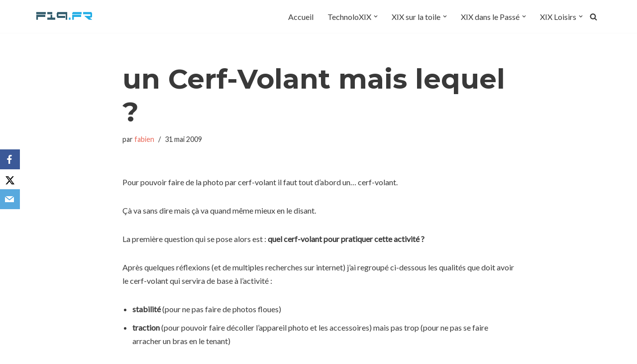

--- FILE ---
content_type: text/html; charset=UTF-8
request_url: http://wp.f19.fr/2009/05/31/un-cerf-volant-mais-lequel/
body_size: 19801
content:
<!DOCTYPE html>
<html lang="fr-FR">

<head>
	
	<meta charset="UTF-8">
	<meta name="viewport" content="width=device-width, initial-scale=1, minimum-scale=1">
	<link rel="profile" href="http://gmpg.org/xfn/11">
			<link rel="pingback" href="http://wp.f19.fr/xmlrpc.php">
		<title>un Cerf-Volant mais lequel ? &#8211; F19.fr</title>
<meta name='robots' content='max-image-preview:large' />
<link rel='dns-prefetch' href='//fonts.googleapis.com' />
<link rel="alternate" type="application/rss+xml" title="F19.fr &raquo; Flux" href="http://wp.f19.fr/feed/" />
<link rel="alternate" type="application/rss+xml" title="F19.fr &raquo; Flux des commentaires" href="http://wp.f19.fr/comments/feed/" />
<link rel="alternate" type="application/rss+xml" title="F19.fr &raquo; un Cerf-Volant mais lequel ? Flux des commentaires" href="http://wp.f19.fr/2009/05/31/un-cerf-volant-mais-lequel/feed/" />
<link rel="alternate" title="oEmbed (JSON)" type="application/json+oembed" href="http://wp.f19.fr/wp-json/oembed/1.0/embed?url=http%3A%2F%2Fwp.f19.fr%2F2009%2F05%2F31%2Fun-cerf-volant-mais-lequel%2F" />
<link rel="alternate" title="oEmbed (XML)" type="text/xml+oembed" href="http://wp.f19.fr/wp-json/oembed/1.0/embed?url=http%3A%2F%2Fwp.f19.fr%2F2009%2F05%2F31%2Fun-cerf-volant-mais-lequel%2F&#038;format=xml" />
<style id='wp-img-auto-sizes-contain-inline-css'>
img:is([sizes=auto i],[sizes^="auto," i]){contain-intrinsic-size:3000px 1500px}
/*# sourceURL=wp-img-auto-sizes-contain-inline-css */
</style>
<style id='wp-emoji-styles-inline-css'>

	img.wp-smiley, img.emoji {
		display: inline !important;
		border: none !important;
		box-shadow: none !important;
		height: 1em !important;
		width: 1em !important;
		margin: 0 0.07em !important;
		vertical-align: -0.1em !important;
		background: none !important;
		padding: 0 !important;
	}
/*# sourceURL=wp-emoji-styles-inline-css */
</style>
<style id='wp-block-library-inline-css'>
:root{--wp-block-synced-color:#7a00df;--wp-block-synced-color--rgb:122,0,223;--wp-bound-block-color:var(--wp-block-synced-color);--wp-editor-canvas-background:#ddd;--wp-admin-theme-color:#007cba;--wp-admin-theme-color--rgb:0,124,186;--wp-admin-theme-color-darker-10:#006ba1;--wp-admin-theme-color-darker-10--rgb:0,107,160.5;--wp-admin-theme-color-darker-20:#005a87;--wp-admin-theme-color-darker-20--rgb:0,90,135;--wp-admin-border-width-focus:2px}@media (min-resolution:192dpi){:root{--wp-admin-border-width-focus:1.5px}}.wp-element-button{cursor:pointer}:root .has-very-light-gray-background-color{background-color:#eee}:root .has-very-dark-gray-background-color{background-color:#313131}:root .has-very-light-gray-color{color:#eee}:root .has-very-dark-gray-color{color:#313131}:root .has-vivid-green-cyan-to-vivid-cyan-blue-gradient-background{background:linear-gradient(135deg,#00d084,#0693e3)}:root .has-purple-crush-gradient-background{background:linear-gradient(135deg,#34e2e4,#4721fb 50%,#ab1dfe)}:root .has-hazy-dawn-gradient-background{background:linear-gradient(135deg,#faaca8,#dad0ec)}:root .has-subdued-olive-gradient-background{background:linear-gradient(135deg,#fafae1,#67a671)}:root .has-atomic-cream-gradient-background{background:linear-gradient(135deg,#fdd79a,#004a59)}:root .has-nightshade-gradient-background{background:linear-gradient(135deg,#330968,#31cdcf)}:root .has-midnight-gradient-background{background:linear-gradient(135deg,#020381,#2874fc)}:root{--wp--preset--font-size--normal:16px;--wp--preset--font-size--huge:42px}.has-regular-font-size{font-size:1em}.has-larger-font-size{font-size:2.625em}.has-normal-font-size{font-size:var(--wp--preset--font-size--normal)}.has-huge-font-size{font-size:var(--wp--preset--font-size--huge)}.has-text-align-center{text-align:center}.has-text-align-left{text-align:left}.has-text-align-right{text-align:right}.has-fit-text{white-space:nowrap!important}#end-resizable-editor-section{display:none}.aligncenter{clear:both}.items-justified-left{justify-content:flex-start}.items-justified-center{justify-content:center}.items-justified-right{justify-content:flex-end}.items-justified-space-between{justify-content:space-between}.screen-reader-text{border:0;clip-path:inset(50%);height:1px;margin:-1px;overflow:hidden;padding:0;position:absolute;width:1px;word-wrap:normal!important}.screen-reader-text:focus{background-color:#ddd;clip-path:none;color:#444;display:block;font-size:1em;height:auto;left:5px;line-height:normal;padding:15px 23px 14px;text-decoration:none;top:5px;width:auto;z-index:100000}html :where(.has-border-color){border-style:solid}html :where([style*=border-top-color]){border-top-style:solid}html :where([style*=border-right-color]){border-right-style:solid}html :where([style*=border-bottom-color]){border-bottom-style:solid}html :where([style*=border-left-color]){border-left-style:solid}html :where([style*=border-width]){border-style:solid}html :where([style*=border-top-width]){border-top-style:solid}html :where([style*=border-right-width]){border-right-style:solid}html :where([style*=border-bottom-width]){border-bottom-style:solid}html :where([style*=border-left-width]){border-left-style:solid}html :where(img[class*=wp-image-]){height:auto;max-width:100%}:where(figure){margin:0 0 1em}html :where(.is-position-sticky){--wp-admin--admin-bar--position-offset:var(--wp-admin--admin-bar--height,0px)}@media screen and (max-width:600px){html :where(.is-position-sticky){--wp-admin--admin-bar--position-offset:0px}}

/*# sourceURL=wp-block-library-inline-css */
</style><style id='global-styles-inline-css'>
:root{--wp--preset--aspect-ratio--square: 1;--wp--preset--aspect-ratio--4-3: 4/3;--wp--preset--aspect-ratio--3-4: 3/4;--wp--preset--aspect-ratio--3-2: 3/2;--wp--preset--aspect-ratio--2-3: 2/3;--wp--preset--aspect-ratio--16-9: 16/9;--wp--preset--aspect-ratio--9-16: 9/16;--wp--preset--color--black: #000000;--wp--preset--color--cyan-bluish-gray: #abb8c3;--wp--preset--color--white: #ffffff;--wp--preset--color--pale-pink: #f78da7;--wp--preset--color--vivid-red: #cf2e2e;--wp--preset--color--luminous-vivid-orange: #ff6900;--wp--preset--color--luminous-vivid-amber: #fcb900;--wp--preset--color--light-green-cyan: #7bdcb5;--wp--preset--color--vivid-green-cyan: #00d084;--wp--preset--color--pale-cyan-blue: #8ed1fc;--wp--preset--color--vivid-cyan-blue: #0693e3;--wp--preset--color--vivid-purple: #9b51e0;--wp--preset--color--neve-link-color: var(--nv-primary-accent);--wp--preset--color--neve-link-hover-color: var(--nv-secondary-accent);--wp--preset--color--nv-site-bg: var(--nv-site-bg);--wp--preset--color--nv-light-bg: var(--nv-light-bg);--wp--preset--color--nv-dark-bg: var(--nv-dark-bg);--wp--preset--color--neve-text-color: var(--nv-text-color);--wp--preset--color--nv-text-dark-bg: var(--nv-text-dark-bg);--wp--preset--color--nv-c-1: var(--nv-c-1);--wp--preset--color--nv-c-2: var(--nv-c-2);--wp--preset--gradient--vivid-cyan-blue-to-vivid-purple: linear-gradient(135deg,rgb(6,147,227) 0%,rgb(155,81,224) 100%);--wp--preset--gradient--light-green-cyan-to-vivid-green-cyan: linear-gradient(135deg,rgb(122,220,180) 0%,rgb(0,208,130) 100%);--wp--preset--gradient--luminous-vivid-amber-to-luminous-vivid-orange: linear-gradient(135deg,rgb(252,185,0) 0%,rgb(255,105,0) 100%);--wp--preset--gradient--luminous-vivid-orange-to-vivid-red: linear-gradient(135deg,rgb(255,105,0) 0%,rgb(207,46,46) 100%);--wp--preset--gradient--very-light-gray-to-cyan-bluish-gray: linear-gradient(135deg,rgb(238,238,238) 0%,rgb(169,184,195) 100%);--wp--preset--gradient--cool-to-warm-spectrum: linear-gradient(135deg,rgb(74,234,220) 0%,rgb(151,120,209) 20%,rgb(207,42,186) 40%,rgb(238,44,130) 60%,rgb(251,105,98) 80%,rgb(254,248,76) 100%);--wp--preset--gradient--blush-light-purple: linear-gradient(135deg,rgb(255,206,236) 0%,rgb(152,150,240) 100%);--wp--preset--gradient--blush-bordeaux: linear-gradient(135deg,rgb(254,205,165) 0%,rgb(254,45,45) 50%,rgb(107,0,62) 100%);--wp--preset--gradient--luminous-dusk: linear-gradient(135deg,rgb(255,203,112) 0%,rgb(199,81,192) 50%,rgb(65,88,208) 100%);--wp--preset--gradient--pale-ocean: linear-gradient(135deg,rgb(255,245,203) 0%,rgb(182,227,212) 50%,rgb(51,167,181) 100%);--wp--preset--gradient--electric-grass: linear-gradient(135deg,rgb(202,248,128) 0%,rgb(113,206,126) 100%);--wp--preset--gradient--midnight: linear-gradient(135deg,rgb(2,3,129) 0%,rgb(40,116,252) 100%);--wp--preset--font-size--small: 13px;--wp--preset--font-size--medium: 20px;--wp--preset--font-size--large: 36px;--wp--preset--font-size--x-large: 42px;--wp--preset--spacing--20: 0.44rem;--wp--preset--spacing--30: 0.67rem;--wp--preset--spacing--40: 1rem;--wp--preset--spacing--50: 1.5rem;--wp--preset--spacing--60: 2.25rem;--wp--preset--spacing--70: 3.38rem;--wp--preset--spacing--80: 5.06rem;--wp--preset--shadow--natural: 6px 6px 9px rgba(0, 0, 0, 0.2);--wp--preset--shadow--deep: 12px 12px 50px rgba(0, 0, 0, 0.4);--wp--preset--shadow--sharp: 6px 6px 0px rgba(0, 0, 0, 0.2);--wp--preset--shadow--outlined: 6px 6px 0px -3px rgb(255, 255, 255), 6px 6px rgb(0, 0, 0);--wp--preset--shadow--crisp: 6px 6px 0px rgb(0, 0, 0);}:where(.is-layout-flex){gap: 0.5em;}:where(.is-layout-grid){gap: 0.5em;}body .is-layout-flex{display: flex;}.is-layout-flex{flex-wrap: wrap;align-items: center;}.is-layout-flex > :is(*, div){margin: 0;}body .is-layout-grid{display: grid;}.is-layout-grid > :is(*, div){margin: 0;}:where(.wp-block-columns.is-layout-flex){gap: 2em;}:where(.wp-block-columns.is-layout-grid){gap: 2em;}:where(.wp-block-post-template.is-layout-flex){gap: 1.25em;}:where(.wp-block-post-template.is-layout-grid){gap: 1.25em;}.has-black-color{color: var(--wp--preset--color--black) !important;}.has-cyan-bluish-gray-color{color: var(--wp--preset--color--cyan-bluish-gray) !important;}.has-white-color{color: var(--wp--preset--color--white) !important;}.has-pale-pink-color{color: var(--wp--preset--color--pale-pink) !important;}.has-vivid-red-color{color: var(--wp--preset--color--vivid-red) !important;}.has-luminous-vivid-orange-color{color: var(--wp--preset--color--luminous-vivid-orange) !important;}.has-luminous-vivid-amber-color{color: var(--wp--preset--color--luminous-vivid-amber) !important;}.has-light-green-cyan-color{color: var(--wp--preset--color--light-green-cyan) !important;}.has-vivid-green-cyan-color{color: var(--wp--preset--color--vivid-green-cyan) !important;}.has-pale-cyan-blue-color{color: var(--wp--preset--color--pale-cyan-blue) !important;}.has-vivid-cyan-blue-color{color: var(--wp--preset--color--vivid-cyan-blue) !important;}.has-vivid-purple-color{color: var(--wp--preset--color--vivid-purple) !important;}.has-neve-link-color-color{color: var(--wp--preset--color--neve-link-color) !important;}.has-neve-link-hover-color-color{color: var(--wp--preset--color--neve-link-hover-color) !important;}.has-nv-site-bg-color{color: var(--wp--preset--color--nv-site-bg) !important;}.has-nv-light-bg-color{color: var(--wp--preset--color--nv-light-bg) !important;}.has-nv-dark-bg-color{color: var(--wp--preset--color--nv-dark-bg) !important;}.has-neve-text-color-color{color: var(--wp--preset--color--neve-text-color) !important;}.has-nv-text-dark-bg-color{color: var(--wp--preset--color--nv-text-dark-bg) !important;}.has-nv-c-1-color{color: var(--wp--preset--color--nv-c-1) !important;}.has-nv-c-2-color{color: var(--wp--preset--color--nv-c-2) !important;}.has-black-background-color{background-color: var(--wp--preset--color--black) !important;}.has-cyan-bluish-gray-background-color{background-color: var(--wp--preset--color--cyan-bluish-gray) !important;}.has-white-background-color{background-color: var(--wp--preset--color--white) !important;}.has-pale-pink-background-color{background-color: var(--wp--preset--color--pale-pink) !important;}.has-vivid-red-background-color{background-color: var(--wp--preset--color--vivid-red) !important;}.has-luminous-vivid-orange-background-color{background-color: var(--wp--preset--color--luminous-vivid-orange) !important;}.has-luminous-vivid-amber-background-color{background-color: var(--wp--preset--color--luminous-vivid-amber) !important;}.has-light-green-cyan-background-color{background-color: var(--wp--preset--color--light-green-cyan) !important;}.has-vivid-green-cyan-background-color{background-color: var(--wp--preset--color--vivid-green-cyan) !important;}.has-pale-cyan-blue-background-color{background-color: var(--wp--preset--color--pale-cyan-blue) !important;}.has-vivid-cyan-blue-background-color{background-color: var(--wp--preset--color--vivid-cyan-blue) !important;}.has-vivid-purple-background-color{background-color: var(--wp--preset--color--vivid-purple) !important;}.has-neve-link-color-background-color{background-color: var(--wp--preset--color--neve-link-color) !important;}.has-neve-link-hover-color-background-color{background-color: var(--wp--preset--color--neve-link-hover-color) !important;}.has-nv-site-bg-background-color{background-color: var(--wp--preset--color--nv-site-bg) !important;}.has-nv-light-bg-background-color{background-color: var(--wp--preset--color--nv-light-bg) !important;}.has-nv-dark-bg-background-color{background-color: var(--wp--preset--color--nv-dark-bg) !important;}.has-neve-text-color-background-color{background-color: var(--wp--preset--color--neve-text-color) !important;}.has-nv-text-dark-bg-background-color{background-color: var(--wp--preset--color--nv-text-dark-bg) !important;}.has-nv-c-1-background-color{background-color: var(--wp--preset--color--nv-c-1) !important;}.has-nv-c-2-background-color{background-color: var(--wp--preset--color--nv-c-2) !important;}.has-black-border-color{border-color: var(--wp--preset--color--black) !important;}.has-cyan-bluish-gray-border-color{border-color: var(--wp--preset--color--cyan-bluish-gray) !important;}.has-white-border-color{border-color: var(--wp--preset--color--white) !important;}.has-pale-pink-border-color{border-color: var(--wp--preset--color--pale-pink) !important;}.has-vivid-red-border-color{border-color: var(--wp--preset--color--vivid-red) !important;}.has-luminous-vivid-orange-border-color{border-color: var(--wp--preset--color--luminous-vivid-orange) !important;}.has-luminous-vivid-amber-border-color{border-color: var(--wp--preset--color--luminous-vivid-amber) !important;}.has-light-green-cyan-border-color{border-color: var(--wp--preset--color--light-green-cyan) !important;}.has-vivid-green-cyan-border-color{border-color: var(--wp--preset--color--vivid-green-cyan) !important;}.has-pale-cyan-blue-border-color{border-color: var(--wp--preset--color--pale-cyan-blue) !important;}.has-vivid-cyan-blue-border-color{border-color: var(--wp--preset--color--vivid-cyan-blue) !important;}.has-vivid-purple-border-color{border-color: var(--wp--preset--color--vivid-purple) !important;}.has-neve-link-color-border-color{border-color: var(--wp--preset--color--neve-link-color) !important;}.has-neve-link-hover-color-border-color{border-color: var(--wp--preset--color--neve-link-hover-color) !important;}.has-nv-site-bg-border-color{border-color: var(--wp--preset--color--nv-site-bg) !important;}.has-nv-light-bg-border-color{border-color: var(--wp--preset--color--nv-light-bg) !important;}.has-nv-dark-bg-border-color{border-color: var(--wp--preset--color--nv-dark-bg) !important;}.has-neve-text-color-border-color{border-color: var(--wp--preset--color--neve-text-color) !important;}.has-nv-text-dark-bg-border-color{border-color: var(--wp--preset--color--nv-text-dark-bg) !important;}.has-nv-c-1-border-color{border-color: var(--wp--preset--color--nv-c-1) !important;}.has-nv-c-2-border-color{border-color: var(--wp--preset--color--nv-c-2) !important;}.has-vivid-cyan-blue-to-vivid-purple-gradient-background{background: var(--wp--preset--gradient--vivid-cyan-blue-to-vivid-purple) !important;}.has-light-green-cyan-to-vivid-green-cyan-gradient-background{background: var(--wp--preset--gradient--light-green-cyan-to-vivid-green-cyan) !important;}.has-luminous-vivid-amber-to-luminous-vivid-orange-gradient-background{background: var(--wp--preset--gradient--luminous-vivid-amber-to-luminous-vivid-orange) !important;}.has-luminous-vivid-orange-to-vivid-red-gradient-background{background: var(--wp--preset--gradient--luminous-vivid-orange-to-vivid-red) !important;}.has-very-light-gray-to-cyan-bluish-gray-gradient-background{background: var(--wp--preset--gradient--very-light-gray-to-cyan-bluish-gray) !important;}.has-cool-to-warm-spectrum-gradient-background{background: var(--wp--preset--gradient--cool-to-warm-spectrum) !important;}.has-blush-light-purple-gradient-background{background: var(--wp--preset--gradient--blush-light-purple) !important;}.has-blush-bordeaux-gradient-background{background: var(--wp--preset--gradient--blush-bordeaux) !important;}.has-luminous-dusk-gradient-background{background: var(--wp--preset--gradient--luminous-dusk) !important;}.has-pale-ocean-gradient-background{background: var(--wp--preset--gradient--pale-ocean) !important;}.has-electric-grass-gradient-background{background: var(--wp--preset--gradient--electric-grass) !important;}.has-midnight-gradient-background{background: var(--wp--preset--gradient--midnight) !important;}.has-small-font-size{font-size: var(--wp--preset--font-size--small) !important;}.has-medium-font-size{font-size: var(--wp--preset--font-size--medium) !important;}.has-large-font-size{font-size: var(--wp--preset--font-size--large) !important;}.has-x-large-font-size{font-size: var(--wp--preset--font-size--x-large) !important;}
/*# sourceURL=global-styles-inline-css */
</style>

<style id='classic-theme-styles-inline-css'>
/*! This file is auto-generated */
.wp-block-button__link{color:#fff;background-color:#32373c;border-radius:9999px;box-shadow:none;text-decoration:none;padding:calc(.667em + 2px) calc(1.333em + 2px);font-size:1.125em}.wp-block-file__button{background:#32373c;color:#fff;text-decoration:none}
/*# sourceURL=/wp-includes/css/classic-themes.min.css */
</style>
<link rel='stylesheet' id='obfx-module-pub-css-module-de-partage-social-0-css' href='http://wp.f19.fr/wp-content/plugins/themeisle-companion/obfx_modules/social-sharing/css/public.css?ver=2.10.47' media='all' />
<link rel='stylesheet' id='obfx-module-pub-css-module-de-partage-social-1-css' href='http://wp.f19.fr/wp-content/plugins/themeisle-companion/obfx_modules/social-sharing/css/vendor/socicon/socicon.css?ver=2.10.47' media='all' />
<link rel='stylesheet' id='neve-style-css' href='http://wp.f19.fr/wp-content/themes/neve/style-main-new.min.css?ver=4.0.1' media='all' />
<style id='neve-style-inline-css'>
.nv-meta-list li.meta:not(:last-child):after { content:"/" }.nv-meta-list .no-mobile{
			display:none;
		}.nv-meta-list li.last::after{
			content: ""!important;
		}@media (min-width: 769px) {
			.nv-meta-list .no-mobile {
				display: inline-block;
			}
			.nv-meta-list li.last:not(:last-child)::after {
		 		content: "/" !important;
			}
		}
 :root{ --container: 748px;--postwidth:100%; --primarybtnbg: var(--nv-primary-accent); --primarybtnhoverbg: var(--nv-primary-accent); --secondarybtnhoverbg: var(--nv-secondary-accent); --primarybtncolor: #ffffff; --secondarybtncolor: var(--nv-text-color); --primarybtnhovercolor: #ffffff; --secondarybtnhovercolor: #ffffff;--primarybtnborderradius:100px;--secondarybtnborderradius:100px;--btnpadding:15px 40px;--primarybtnpadding:15px 40px;--secondarybtnpadding:15px 40px; --btnfs: 16px; --bodyfontfamily: Lato; --bodyfontsize: 15px; --bodylineheight: 1.6; --bodyletterspacing: 0px; --bodyfontweight: 400; --headingsfontfamily: Montserrat; --h1fontsize: 1.5em; --h1fontweight: 700; --h1lineheight: 1.2em; --h1letterspacing: 0px; --h1texttransform: none; --h2fontsize: 1.3em; --h2fontweight: 700; --h2lineheight: 1.2em; --h2letterspacing: 0px; --h2texttransform: none; --h3fontsize: 1.1em; --h3fontweight: 700; --h3lineheight: 1.2em; --h3letterspacing: 0px; --h3texttransform: none; --h4fontsize: 1em; --h4fontweight: 400; --h4lineheight: 1.2em; --h4letterspacing: 0px; --h4texttransform: none; --h5fontsize: 0.75em; --h5fontweight: 600; --h5lineheight: 1.2em; --h5letterspacing: 0px; --h5texttransform: none; --h6fontsize: 0.75em; --h6fontweight: 600; --h6lineheight: 1.2em; --h6letterspacing: 0px; --h6texttransform: none;--formfieldborderwidth:2px;--formfieldborderradius:3px; --formfieldbgcolor: var(--nv-site-bg); --formfieldbordercolor: #dddddd; --formfieldcolor: var(--nv-text-color);--formfieldpadding:10px 12px; } .nv-index-posts{ --borderradius:0px; } .has-neve-button-color-color{ color: var(--nv-primary-accent)!important; } .has-neve-button-color-background-color{ background-color: var(--nv-primary-accent)!important; } .single-post-container .alignfull > [class*="__inner-container"], .single-post-container .alignwide > [class*="__inner-container"]{ max-width:718px } .nv-meta-list{ --avatarsize: 20px; } .single .nv-meta-list{ --avatarsize: 20px; } .nv-post-cover{ --height: 250px;--padding:40px 15px;--justify: flex-start; --textalign: left; --valign: center; } .nv-post-cover .nv-title-meta-wrap, .nv-page-title-wrap, .entry-header{ --textalign: left; } .nv-is-boxed.nv-title-meta-wrap{ --padding:40px 15px; --bgcolor: var(--nv-dark-bg); } .nv-overlay{ --opacity: 50; --blendmode: normal; } .nv-is-boxed.nv-comments-wrap{ --padding:20px; } .nv-is-boxed.comment-respond{ --padding:20px; } .single:not(.single-product), .page{ --c-vspace:0 0 0 0;; } .global-styled{ --bgcolor: var(--nv-site-bg); } .header-top{ --rowbcolor: var(--nv-light-bg); --color: var(--nv-text-color); --bgcolor: #f0f0f0; } .header-main{ --rowbcolor: var(--nv-light-bg); --color: var(--nv-text-color); --bgcolor: var(--nv-site-bg); } .header-bottom{ --rowbcolor: var(--nv-light-bg); --color: var(--nv-text-color); --bgcolor: #ffffff; } .header-menu-sidebar-bg{ --justify: flex-start; --textalign: left;--flexg: 1;--wrapdropdownwidth: auto; --color: var(--nv-text-color); --bgcolor: var(--nv-site-bg); } .header-menu-sidebar{ width: 360px; } .builder-item--logo{ --maxwidth: 120px; --fs: 24px;--padding:10px 0;--margin:0; --textalign: left;--justify: flex-start; } .builder-item--nav-icon,.header-menu-sidebar .close-sidebar-panel .navbar-toggle{ --borderradius:3px;--borderwidth:1px; } .builder-item--nav-icon{ --label-margin:0 5px 0 0;;--padding:10px 15px;--margin:0; } .builder-item--primary-menu{ --hovercolor: var(--nv-primary-accent); --hovertextcolor: var(--nv-text-color); --activecolor: var(--nv-text-color); --spacing: 20px; --height: 25px;--padding:0;--margin:0; --fontsize: 1em; --lineheight: 1.6; --letterspacing: 0px; --fontweight: 500; --texttransform: none; --iconsize: 1em; } .hfg-is-group.has-primary-menu .inherit-ff{ --inheritedfw: 500; } .builder-item--header_search_responsive{ --iconsize: 15px; --color: var(--nv-text-color); --hovercolor: var(--nv-primary-accent); --formfieldfontsize: 14px;--formfieldborderwidth:1px;--formfieldborderradius:2px; --height: 40px;--padding:0 10px;--margin:0; } .footer-top-inner .row{ grid-template-columns:1fr 1fr 1fr; --valign: flex-start; } .footer-top{ --rowbcolor: var(--nv-light-bg); --color: var(--nv-text-color); --bgcolor: #ffffff; } .footer-main-inner .row{ grid-template-columns:1fr 1fr 1fr; --valign: flex-start; } .footer-main{ --rowbcolor: var(--nv-light-bg); --color: var(--nv-text-color); --bgcolor: var(--nv-site-bg); } .footer-bottom-inner .row{ grid-template-columns:1fr; --valign: flex-start; } .footer-bottom{ --rowbcolor: var(--nv-light-bg); --color: var(--nv-text-dark-bg); --bgcolor: #24292e; } .builder-item--footer-one-widgets{ --padding:0;--margin:0; --textalign: left;--justify: flex-start; } .builder-item--footer-two-widgets{ --padding:0;--margin:0; --textalign: left;--justify: flex-start; } .builder-item--footer-three-widgets{ --padding:0;--margin:0; --textalign: left;--justify: flex-start; } @media(min-width: 576px){ :root{ --container: 992px;--postwidth:100%;--btnpadding:20px 40px;--primarybtnpadding:20px 40px;--secondarybtnpadding:20px 40px; --btnfs: 16px; --bodyfontsize: 16px; --bodylineheight: 1.6; --bodyletterspacing: 0px; --h1fontsize: 55px; --h1lineheight: 1.2em; --h1letterspacing: 0px; --h2fontsize: 45px; --h2lineheight: 1.2em; --h2letterspacing: 0px; --h3fontsize: 17px; --h3lineheight: 1.2em; --h3letterspacing: 0px; --h4fontsize: 16px; --h4lineheight: 1.2em; --h4letterspacing: 0px; --h5fontsize: 1em; --h5lineheight: 1.2em; --h5letterspacing: 0px; --h6fontsize: 1em; --h6lineheight: 1.2em; --h6letterspacing: 0px; } .single-post-container .alignfull > [class*="__inner-container"], .single-post-container .alignwide > [class*="__inner-container"]{ max-width:962px } .nv-meta-list{ --avatarsize: 20px; } .single .nv-meta-list{ --avatarsize: 20px; } .nv-post-cover{ --height: 320px;--padding:60px 30px;--justify: flex-start; --textalign: left; --valign: center; } .nv-post-cover .nv-title-meta-wrap, .nv-page-title-wrap, .entry-header{ --textalign: left; } .nv-is-boxed.nv-title-meta-wrap{ --padding:60px 30px; } .nv-is-boxed.nv-comments-wrap{ --padding:30px; } .nv-is-boxed.comment-respond{ --padding:30px; } .single:not(.single-product), .page{ --c-vspace:0 0 0 0;; } .header-menu-sidebar-bg{ --justify: flex-start; --textalign: left;--flexg: 1;--wrapdropdownwidth: auto; } .header-menu-sidebar{ width: 360px; } .builder-item--logo{ --maxwidth: 120px; --fs: 24px;--padding:10px 0;--margin:0; --textalign: left;--justify: flex-start; } .builder-item--nav-icon{ --label-margin:0 5px 0 0;;--padding:10px 15px;--margin:0; } .builder-item--primary-menu{ --spacing: 20px; --height: 25px;--padding:0;--margin:0; --fontsize: 1em; --lineheight: 1.6; --letterspacing: 0px; --iconsize: 1em; } .builder-item--header_search_responsive{ --formfieldfontsize: 14px;--formfieldborderwidth:1px;--formfieldborderradius:2px; --height: 40px;--padding:0 10px;--margin:0; } .builder-item--footer-one-widgets{ --padding:0;--margin:0; --textalign: left;--justify: flex-start; } .builder-item--footer-two-widgets{ --padding:0;--margin:0; --textalign: left;--justify: flex-start; } .builder-item--footer-three-widgets{ --padding:0;--margin:0; --textalign: left;--justify: flex-start; } }@media(min-width: 960px){ :root{ --container: 1170px;--postwidth:50%;--btnpadding:20px 40px;--primarybtnpadding:20px 40px;--secondarybtnpadding:20px 40px; --btnfs: 16px; --bodyfontsize: 16px; --bodylineheight: 1.7; --bodyletterspacing: 0px; --h1fontsize: 55px; --h1lineheight: 1.2em; --h1letterspacing: 0px; --h2fontsize: 45px; --h2lineheight: 1.2em; --h2letterspacing: 0px; --h3fontsize: 17px; --h3lineheight: 1.2em; --h3letterspacing: 0px; --h4fontsize: 16px; --h4lineheight: 1.2em; --h4letterspacing: 0px; --h5fontsize: 1em; --h5lineheight: 1.2em; --h5letterspacing: 0px; --h6fontsize: 1em; --h6lineheight: 1.2em; --h6letterspacing: 0px; } body:not(.single):not(.archive):not(.blog):not(.search):not(.error404) .neve-main > .container .col, body.post-type-archive-course .neve-main > .container .col, body.post-type-archive-llms_membership .neve-main > .container .col{ max-width: 100%; } body:not(.single):not(.archive):not(.blog):not(.search):not(.error404) .nv-sidebar-wrap, body.post-type-archive-course .nv-sidebar-wrap, body.post-type-archive-llms_membership .nv-sidebar-wrap{ max-width: 0%; } .neve-main > .archive-container .nv-index-posts.col{ max-width: 75%; } .neve-main > .archive-container .nv-sidebar-wrap{ max-width: 25%; } .neve-main > .single-post-container .nv-single-post-wrap.col{ max-width: 70%; } .single-post-container .alignfull > [class*="__inner-container"], .single-post-container .alignwide > [class*="__inner-container"]{ max-width:789px } .container-fluid.single-post-container .alignfull > [class*="__inner-container"], .container-fluid.single-post-container .alignwide > [class*="__inner-container"]{ max-width:calc(70% + 15px) } .neve-main > .single-post-container .nv-sidebar-wrap{ max-width: 30%; } .nv-meta-list{ --avatarsize: 20px; } .single .nv-meta-list{ --avatarsize: 20px; } .nv-post-cover{ --height: 400px;--padding:60px 40px;--justify: flex-start; --textalign: left; --valign: center; } .nv-post-cover .nv-title-meta-wrap, .nv-page-title-wrap, .entry-header{ --textalign: left; } .nv-is-boxed.nv-title-meta-wrap{ --padding:60px 40px; } .nv-is-boxed.nv-comments-wrap{ --padding:40px; } .nv-is-boxed.comment-respond{ --padding:40px; } .single:not(.single-product), .page{ --c-vspace:0 0 0 0;; } .header-menu-sidebar-bg{ --justify: flex-start; --textalign: left;--flexg: 1;--wrapdropdownwidth: auto; } .header-menu-sidebar{ width: 360px; } .builder-item--logo{ --maxwidth: 120px; --fs: 24px;--padding:10px 0;--margin:0; --textalign: left;--justify: flex-start; } .builder-item--nav-icon{ --label-margin:0 5px 0 0;;--padding:10px 15px;--margin:0; } .builder-item--primary-menu{ --spacing: 20px; --height: 25px;--padding:0;--margin:0; --fontsize: 1em; --lineheight: 1.6; --letterspacing: 0px; --iconsize: 1em; } .builder-item--header_search_responsive{ --formfieldfontsize: 14px;--formfieldborderwidth:2px;--formfieldborderradius:2px; --height: 56px;--padding:0 10px;--margin:0; } .builder-item--footer-one-widgets{ --padding:0;--margin:0; --textalign: left;--justify: flex-start; } .builder-item--footer-two-widgets{ --padding:0;--margin:0; --textalign: left;--justify: flex-start; } .builder-item--footer-three-widgets{ --padding:0;--margin:0; --textalign: left;--justify: flex-start; } }:root{--nv-primary-accent:#e96656;--nv-secondary-accent:#cb4332;--nv-site-bg:#ffffff;--nv-light-bg:#ededed;--nv-dark-bg:#171717;--nv-text-color:#393939;--nv-text-dark-bg:#ffffff;--nv-c-1:#1e98cb;--nv-c-2:#34d293;--nv-fallback-ff:Arial, Helvetica, sans-serif;}
/*# sourceURL=neve-style-inline-css */
</style>
<link rel='stylesheet' id='neve-google-font-lato-css' href='//fonts.googleapis.com/css?family=Lato%3A400%2C500&#038;display=swap&#038;ver=4.0.1' media='all' />
<link rel='stylesheet' id='neve-google-font-montserrat-css' href='//fonts.googleapis.com/css?family=Montserrat%3A400%2C700%2C600&#038;display=swap&#038;ver=4.0.1' media='all' />
<script src="http://wp.f19.fr/wp-includes/js/jquery/jquery.min.js?ver=3.7.1" id="jquery-core-js"></script>
<script src="http://wp.f19.fr/wp-includes/js/jquery/jquery-migrate.min.js?ver=3.4.1" id="jquery-migrate-js"></script>
<link rel="https://api.w.org/" href="http://wp.f19.fr/wp-json/" /><link rel="alternate" title="JSON" type="application/json" href="http://wp.f19.fr/wp-json/wp/v2/posts/20" /><link rel="EditURI" type="application/rsd+xml" title="RSD" href="http://wp.f19.fr/xmlrpc.php?rsd" />

<link rel="canonical" href="http://wp.f19.fr/2009/05/31/un-cerf-volant-mais-lequel/" />
<link rel='shortlink' href='http://wp.f19.fr/?p=20' />
<!-- Saisissez vos scripts ici --><style>.recentcomments a{display:inline !important;padding:0 !important;margin:0 !important;}</style><style type="text/css">.blue-message {
background: none repeat scroll 0 0 #3399ff;
    color: #ffffff;
    text-shadow: none;
    font-size: 14px;
    line-height: 24px;
    padding: 10px;
} 
.green-message {
background: none repeat scroll 0 0 #8cc14c;
    color: #ffffff;
    text-shadow: none;
    font-size: 14px;
    line-height: 24px;
    padding: 10px;
} 
.orange-message {
background: none repeat scroll 0 0 #faa732;
    color: #ffffff;
    text-shadow: none;
    font-size: 14px;
    line-height: 24px;
    padding: 10px;
} 
.red-message {
background: none repeat scroll 0 0 #da4d31;
    color: #ffffff;
    text-shadow: none;
    font-size: 14px;
    line-height: 24px;
    padding: 10px;
} 
.grey-message {
background: none repeat scroll 0 0 #53555c;
    color: #ffffff;
    text-shadow: none;
    font-size: 14px;
    line-height: 24px;
    padding: 10px;
} 
.left-block {
background: none repeat scroll 0 0px, radial-gradient(ellipse at center center, #ffffff 0%, #f2f2f2 100%) repeat scroll 0 0 rgba(0, 0, 0, 0);
    color: #8b8e97;
    padding: 10px;
    margin: 10px;
    float: left;
} 
.right-block {
background: none repeat scroll 0 0px, radial-gradient(ellipse at center center, #ffffff 0%, #f2f2f2 100%) repeat scroll 0 0 rgba(0, 0, 0, 0);
    color: #8b8e97;
    padding: 10px;
    margin: 10px;
    float: right;
} 
.blockquotes {
background: none;
    border-left: 5px solid #f1f1f1;
    color: #8B8E97;
    font-size: 14px;
    font-style: italic;
    line-height: 22px;
    padding-left: 15px;
    padding: 10px;
    width: 60%;
    float: left;
} 
</style>		<style id="wp-custom-css">
			Pour une fois je vais faire un article un peu sectaire puisque réservé aux heureux propriétaires (ou au moins utilisateurs) de matériel pommé. Et pour faire simple et ne pas réinventé l'eau tiède je ne vais pas faire un article complet en copiant le contenu sur d'autres sites mais plutôt regrouper ci-dessous les liens intéressants pour pouvoir bien utilisé ceci. Pour commencer qu'est ce qu'iCloud ? le iNuage de la Pomme est un espace sur internet qui vous est réservé si vous avez un de leurs iBidules équipé de la version 5 de leur systèmes d'exploitation (l'iOS pour les experts). Pour commencer le tour d'horizon rien ne vaut un petit tour sur le site d'Apple pour y trouver : - une vidéo d'iCloud   - la page de présentation complète (comme Apple les aime : simple et épurée)pensez à aller voir tous les onglets en haut - le fonctionnement d'iCloud pour le Calendrier, les Mails et les Contacts Et comment çà se configure ? Là encore c'est chez Apple que l'on trouve les premières informations pour configurer iCloud : - sur son iPhone, son iPod touch ou son iPad, - sur son MAC (veinards) - sur son PC  rien de plus simle non ? Le site internet iCloud iCloud c'est aussi un site internet accessible depuis n'importe quel ordinateur : https://www.icloud.com/ Sur ce site vous accéderez à vos Mails, Contacts,&nbsp; Calendrier, et autres documents iWorks si vous avez activé les fonctionnalités correspondantes. Vous trouverez le précieux lien pour Localiser votre iBidule en cas de vol ou tout simplement pour voir si vous ne l'avez pas oublié au bureau. Partager un calendrier iCloud C'est aussi seulement sur le site que vous allez pouvoir paramétrer le partage de calendrier vers un autre abonné iCloud. 1- se connecter sur le site https://www.icloud.com/#calendar avec vos identifants iCloud 2- dans la partie gauche se trouve la liste de vos calendriers, cliquer sur le bouton Modifier pour accéder aux options de partage ou d'ajout, {phocagallery view=category|categoryid=45|imageid=559|displayname=0|displaydetail=0|displaydownload=0} 3- cliquer sur le signe + en haut à gauche pour créer un nouveau calendrier &nbsp; {phocagallery view=category|categoryid=45|imageid=560|displayname=0|displaydetail=0|displaydownload=0} 4- Donner un nom à votre calendrier (ici "démo") et cliquer sur la puce de couleur pour choisir une autre couleur &nbsp; {phocagallery view=category|categoryid=45|imageid=561|displayname=0|displaydetail=0|displaydownload=0} 5- Cliquer ensuite sur Terminé &nbsp; {phocagallery view=category|categoryid=45|imageid=562|displayname=0|displaydetail=0|displaydownload=0} &nbsp; 6- Votre calendrier est désormais dans la liste. Pour pouvoir le partager cliquer sur le bouton en boût de ligne, &nbsp; {phocagallery view=category|categoryid=45|imageid=563|displayname=0|displaydetail=0|displaydownload=0} 7- Par défaut le calendrier reste privé (c'est conseillé) et vous devez inviter d'autres membres à le consulter, il suffit pour cela de saisir leur adresse email iCloud &nbsp; {phocagallery view=category|categoryid=45|imageid=564|displayname=0|displaydetail=0|displaydownload=0} 8- Pour chaque personne invitée vous pouvez choisir de lui laisser un accès en Modification ou en simple consultation. Une fois les utilisateurs choisis cliquer sur Partager, &nbsp; {phocagallery view=category|categoryid=45|imageid=565|displayname=0|displaydetail=0|displaydownload=0} 9- Dernière étape : Cocher, si vous le souhaitez, la case "être prévenu des changements dans ce calendrier" et terminer en cliquant sur OK &nbsp;{phocagallery view=category|categoryid=45|imageid=566|displayname=0|displaydetail=0|displaydownload=0} &nbsp; Autres choses ? Voici un petit complément d'informations et quelques liens Flux de photo (ou photo Stream) Les photos prises avec l'iPhone ou l'iPad sont envoyés dans un dossier Flux de photos de tous les appareils. Sur le PC, si çà a été configuré avec le Panneau de Contrôle iCloud, les photos seront copiées dans le dossier Images/Photo Stream.A vous de transférer ces photos dans les albums que vous choisirez. Notez que les photos sont conservées pendant 30 jours sur Internet et que "seulement" les 1000 dernières photos sont accessibles dans le flux sur les appareils iOS (il n'y a pas de limite sur les ordinateurs). Et pour terminer voici un autre tutoriel de présentation que je viens de découvrir : http://www.iphon.fr/post/tuto-pratique-iphone-ios-5-mise-en-route-iCloud		</style>
		
	<link rel='stylesheet' id='neve-mega-menu-css' href='http://wp.f19.fr/wp-content/themes/neve/assets/css/mega-menu.min.css?ver=4.0.1' media='all' />
</head>

<body  class="wp-singular post-template-default single single-post postid-20 single-format-standard wp-custom-logo wp-theme-neve  nv-blog-covers nv-sidebar-full-width menu_sidebar_slide_left" id="neve_body"  >
<div class="wrapper">
	
	<header class="header"  >
		<a class="neve-skip-link show-on-focus" href="#content" >
			Aller au contenu		</a>
		<div id="header-grid"  class="hfg_header site-header">
	
<nav class="header--row header-main hide-on-mobile hide-on-tablet layout-full-contained nv-navbar header--row"
	data-row-id="main" data-show-on="desktop">

	<div
		class="header--row-inner header-main-inner">
		<div class="container">
			<div
				class="row row--wrapper"
				data-section="hfg_header_layout_main" >
				<div class="hfg-slot left"><div class="builder-item desktop-left"><div class="item--inner builder-item--logo"
		data-section="title_tagline"
		data-item-id="logo">
	
<div class="site-logo">
	<a class="brand" href="http://wp.f19.fr/" aria-label="F19.fr La connaissance n&#039;est pas une fake news... partageons la quand même" rel="home"><img width="228" height="57" src="http://wp.f19.fr/wp-content/uploads/2018/03/cropped-logo-black-3.png" class="neve-site-logo skip-lazy" alt="" data-variant="logo" decoding="async" /></a></div>
	</div>

</div></div><div class="hfg-slot right"><div class="builder-item has-nav hfg-is-group has-primary-menu"><div class="item--inner builder-item--primary-menu has_menu"
		data-section="header_menu_primary"
		data-item-id="primary-menu">
	<div class="nv-nav-wrap">
	<div role="navigation" class="nav-menu-primary style-border-top m-style"
			aria-label="Menu principal">

		<ul id="nv-primary-navigation-main" class="primary-menu-ul nav-ul menu-desktop"><li id="menu-item-500" class="menu-item menu-item-type-post_type menu-item-object-page menu-item-500"><div class="wrap"><a href="http://wp.f19.fr/f19-fr/">Accueil</a></div></li>
<li id="menu-item-467" class="menu-item menu-item-type-taxonomy menu-item-object-category menu-item-has-children menu-item-467"><div class="wrap"><a href="http://wp.f19.fr/category/technoloxix/"><span class="menu-item-title-wrap dd-title">TechnoloXIX</span></a><div role="button" aria-pressed="false" aria-label="Ouvrir le sous-menu" tabindex="0" class="caret-wrap caret 2" style="margin-left:5px;"><span class="caret"><svg fill="currentColor" aria-label="Liste déroulante" xmlns="http://www.w3.org/2000/svg" viewBox="0 0 448 512"><path d="M207.029 381.476L12.686 187.132c-9.373-9.373-9.373-24.569 0-33.941l22.667-22.667c9.357-9.357 24.522-9.375 33.901-.04L224 284.505l154.745-154.021c9.379-9.335 24.544-9.317 33.901.04l22.667 22.667c9.373 9.373 9.373 24.569 0 33.941L240.971 381.476c-9.373 9.372-24.569 9.372-33.942 0z"/></svg></span></div></div>
<ul class="sub-menu">
	<li id="menu-item-476" class="menu-item menu-item-type-taxonomy menu-item-object-category menu-item-476"><div class="wrap"><a href="http://wp.f19.fr/category/technoloxix/domotique/">Domotique</a></div></li>
	<li id="menu-item-477" class="menu-item menu-item-type-taxonomy menu-item-object-category menu-item-477"><div class="wrap"><a href="http://wp.f19.fr/category/technoloxix/technau-quotidien/">Au quotidien</a></div></li>
</ul>
</li>
<li id="menu-item-499" class="menu-item menu-item-type-taxonomy menu-item-object-category menu-item-has-children menu-item-499"><div class="wrap"><a href="http://wp.f19.fr/category/en-ligne/"><span class="menu-item-title-wrap dd-title">XIX sur la toile</span></a><div role="button" aria-pressed="false" aria-label="Ouvrir le sous-menu" tabindex="0" class="caret-wrap caret 5" style="margin-left:5px;"><span class="caret"><svg fill="currentColor" aria-label="Liste déroulante" xmlns="http://www.w3.org/2000/svg" viewBox="0 0 448 512"><path d="M207.029 381.476L12.686 187.132c-9.373-9.373-9.373-24.569 0-33.941l22.667-22.667c9.357-9.357 24.522-9.375 33.901-.04L224 284.505l154.745-154.021c9.379-9.335 24.544-9.317 33.901.04l22.667 22.667c9.373 9.373 9.373 24.569 0 33.941L240.971 381.476c-9.373 9.372-24.569 9.372-33.942 0z"/></svg></span></div></div>
<ul class="sub-menu">
	<li id="menu-item-456" class="menu-item menu-item-type-taxonomy menu-item-object-category menu-item-has-children menu-item-456"><div class="wrap"><a href="http://wp.f19.fr/category/en-ligne/xix-on-blogs/"><span class="menu-item-title-wrap dd-title">Blogs</span></a><div role="button" aria-pressed="false" aria-label="Ouvrir le sous-menu" tabindex="0" class="caret-wrap caret 6" style="margin-left:5px;"><span class="caret"><svg fill="currentColor" aria-label="Liste déroulante" xmlns="http://www.w3.org/2000/svg" viewBox="0 0 448 512"><path d="M207.029 381.476L12.686 187.132c-9.373-9.373-9.373-24.569 0-33.941l22.667-22.667c9.357-9.357 24.522-9.375 33.901-.04L224 284.505l154.745-154.021c9.379-9.335 24.544-9.317 33.901.04l22.667 22.667c9.373 9.373 9.373 24.569 0 33.941L240.971 381.476c-9.373 9.372-24.569 9.372-33.942 0z"/></svg></span></div></div>
	<ul class="sub-menu">
		<li id="menu-item-457" class="menu-item menu-item-type-taxonomy menu-item-object-category menu-item-457"><div class="wrap"><a href="http://wp.f19.fr/category/en-ligne/xix-on-blogs/blog-de-fabien/">Blog de Fabien</a></div></li>
		<li id="menu-item-470" class="menu-item menu-item-type-taxonomy menu-item-object-category menu-item-470"><div class="wrap"><a href="http://wp.f19.fr/category/en-ligne/xix-on-blogs/vendee-globe/">Vendée Globe Virtuel</a></div></li>
	</ul>
</li>
	<li id="menu-item-479" class="menu-item menu-item-type-taxonomy menu-item-object-category menu-item-479"><div class="wrap"><a href="http://wp.f19.fr/category/en-ligne/joomla/">Joomla</a></div></li>
	<li id="menu-item-519" class="menu-item menu-item-type-taxonomy menu-item-object-category menu-item-519"><div class="wrap"><a href="http://wp.f19.fr/category/en-ligne/wordpress/">WordPress</a></div></li>
	<li id="menu-item-478" class="menu-item menu-item-type-taxonomy menu-item-object-category menu-item-478"><div class="wrap"><a href="http://wp.f19.fr/category/en-ligne/reseaux-sociaux/">Réseaux Sociaux</a></div></li>
</ul>
</li>
<li id="menu-item-468" class="menu-item menu-item-type-taxonomy menu-item-object-category menu-item-has-children menu-item-468"><div class="wrap"><a href="http://wp.f19.fr/category/xix-dans-le-passe/"><span class="menu-item-title-wrap dd-title">XIX dans le Passé</span></a><div role="button" aria-pressed="false" aria-label="Ouvrir le sous-menu" tabindex="0" class="caret-wrap caret 15" style="margin-left:5px;"><span class="caret"><svg fill="currentColor" aria-label="Liste déroulante" xmlns="http://www.w3.org/2000/svg" viewBox="0 0 448 512"><path d="M207.029 381.476L12.686 187.132c-9.373-9.373-9.373-24.569 0-33.941l22.667-22.667c9.357-9.357 24.522-9.375 33.901-.04L224 284.505l154.745-154.021c9.379-9.335 24.544-9.317 33.901.04l22.667 22.667c9.373 9.373 9.373 24.569 0 33.941L240.971 381.476c-9.373 9.372-24.569 9.372-33.942 0z"/></svg></span></div></div>
<ul class="sub-menu">
	<li id="menu-item-471" class="menu-item menu-item-type-taxonomy menu-item-object-category menu-item-471"><div class="wrap"><a href="http://wp.f19.fr/category/xix-dans-le-passe/au42-la-mobylette-oubliee/">AU42 : la mobylette oubliée</a></div></li>
	<li id="menu-item-472" class="menu-item menu-item-type-taxonomy menu-item-object-category menu-item-472"><div class="wrap"><a href="http://wp.f19.fr/category/xix-dans-le-passe/genealogie-ascendante-dixneuf/">Généalogie Ascendante DIXNEUF</a></div></li>
	<li id="menu-item-473" class="menu-item menu-item-type-taxonomy menu-item-object-category menu-item-473"><div class="wrap"><a href="http://wp.f19.fr/category/xix-dans-le-passe/genealogie-ascendante-picard/">Généalogie Ascendante PICARD</a></div></li>
	<li id="menu-item-474" class="menu-item menu-item-type-taxonomy menu-item-object-category menu-item-474"><div class="wrap"><a href="http://wp.f19.fr/category/xix-dans-le-passe/genealogie-descendance-chiron/">Généalogie Descendance CHIRON</a></div></li>
</ul>
</li>
<li id="menu-item-469" class="menu-item menu-item-type-taxonomy menu-item-object-category current-post-ancestor menu-item-has-children menu-item-469"><div class="wrap"><a href="http://wp.f19.fr/category/xix-loisirs/"><span class="menu-item-title-wrap dd-title">XIX Loisirs</span></a><div role="button" aria-pressed="false" aria-label="Ouvrir le sous-menu" tabindex="0" class="caret-wrap caret 20" style="margin-left:5px;"><span class="caret"><svg fill="currentColor" aria-label="Liste déroulante" xmlns="http://www.w3.org/2000/svg" viewBox="0 0 448 512"><path d="M207.029 381.476L12.686 187.132c-9.373-9.373-9.373-24.569 0-33.941l22.667-22.667c9.357-9.357 24.522-9.375 33.901-.04L224 284.505l154.745-154.021c9.379-9.335 24.544-9.317 33.901.04l22.667 22.667c9.373 9.373 9.373 24.569 0 33.941L240.971 381.476c-9.373 9.372-24.569 9.372-33.942 0z"/></svg></span></div></div>
<ul class="sub-menu">
	<li id="menu-item-489" class="menu-item menu-item-type-taxonomy menu-item-object-category menu-item-489"><div class="wrap"><a href="http://wp.f19.fr/category/xix-loisirs/geocaching/">Geocaching</a></div></li>
	<li id="menu-item-486" class="menu-item menu-item-type-taxonomy menu-item-object-category current-post-ancestor menu-item-has-children menu-item-486"><div class="wrap"><a href="http://wp.f19.fr/category/xix-loisirs/xix-in-the-ciel/"><span class="menu-item-title-wrap dd-title">Photo par cerf-volant</span></a><div role="button" aria-pressed="false" aria-label="Ouvrir le sous-menu" tabindex="0" class="caret-wrap caret 22" style="margin-left:5px;"><span class="caret"><svg fill="currentColor" aria-label="Liste déroulante" xmlns="http://www.w3.org/2000/svg" viewBox="0 0 448 512"><path d="M207.029 381.476L12.686 187.132c-9.373-9.373-9.373-24.569 0-33.941l22.667-22.667c9.357-9.357 24.522-9.375 33.901-.04L224 284.505l154.745-154.021c9.379-9.335 24.544-9.317 33.901.04l22.667 22.667c9.373 9.373 9.373 24.569 0 33.941L240.971 381.476c-9.373 9.372-24.569 9.372-33.942 0z"/></svg></span></div></div>
	<ul class="sub-menu">
		<li id="menu-item-611" class="menu-item menu-item-type-post_type menu-item-object-page menu-item-611"><div class="wrap"><a href="http://wp.f19.fr/kap-chantilly-10-10-2010/">Galerie KAP</a></div></li>
	</ul>
</li>
</ul>
</li>
</ul>	</div>
</div>

	</div>

<div class="item--inner builder-item--header_search_responsive"
		data-section="header_search_responsive"
		data-item-id="header_search_responsive">
	<div class="nv-search-icon-component" >
	<div  class="menu-item-nav-search minimal">
		<a aria-label="Rechercher" href="#" class="nv-icon nv-search" >
				<svg width="15" height="15" viewBox="0 0 1792 1792" xmlns="http://www.w3.org/2000/svg"><path d="M1216 832q0-185-131.5-316.5t-316.5-131.5-316.5 131.5-131.5 316.5 131.5 316.5 316.5 131.5 316.5-131.5 131.5-316.5zm512 832q0 52-38 90t-90 38q-54 0-90-38l-343-342q-179 124-399 124-143 0-273.5-55.5t-225-150-150-225-55.5-273.5 55.5-273.5 150-225 225-150 273.5-55.5 273.5 55.5 225 150 150 225 55.5 273.5q0 220-124 399l343 343q37 37 37 90z" /></svg>
			</a>		<div class="nv-nav-search" aria-label="search">
			<div class="form-wrap ">
				
<form role="search"
	method="get"
	class="search-form"
	action="http://wp.f19.fr/">
	<label>
		<span class="screen-reader-text">Rechercher...</span>
	</label>
	<input type="search"
		class="search-field"
		aria-label="Rechercher"
		placeholder="Rechercher..."
		value=""
		name="s"/>
	<button type="submit"
			class="search-submit nv-submit"
			aria-label="Rechercher">
					<span class="nv-search-icon-wrap">
				<span class="nv-icon nv-search" >
				<svg width="15" height="15" viewBox="0 0 1792 1792" xmlns="http://www.w3.org/2000/svg"><path d="M1216 832q0-185-131.5-316.5t-316.5-131.5-316.5 131.5-131.5 316.5 131.5 316.5 316.5 131.5 316.5-131.5 131.5-316.5zm512 832q0 52-38 90t-90 38q-54 0-90-38l-343-342q-179 124-399 124-143 0-273.5-55.5t-225-150-150-225-55.5-273.5 55.5-273.5 150-225 225-150 273.5-55.5 273.5 55.5 225 150 150 225 55.5 273.5q0 220-124 399l343 343q37 37 37 90z" /></svg>
			</span>			</span>
			</button>
	</form>
			</div>
					</div>
	</div>
</div>
	</div>

</div></div>							</div>
		</div>
	</div>
</nav>


<nav class="header--row header-main hide-on-desktop layout-full-contained nv-navbar header--row"
	data-row-id="main" data-show-on="mobile">

	<div
		class="header--row-inner header-main-inner">
		<div class="container">
			<div
				class="row row--wrapper"
				data-section="hfg_header_layout_main" >
				<div class="hfg-slot left"><div class="builder-item tablet-left mobile-left"><div class="item--inner builder-item--logo"
		data-section="title_tagline"
		data-item-id="logo">
	
<div class="site-logo">
	<a class="brand" href="http://wp.f19.fr/" aria-label="F19.fr La connaissance n&#039;est pas une fake news... partageons la quand même" rel="home"><img width="228" height="57" src="http://wp.f19.fr/wp-content/uploads/2018/03/cropped-logo-black-3.png" class="neve-site-logo skip-lazy" alt="" data-variant="logo" decoding="async" /></a></div>
	</div>

</div></div><div class="hfg-slot right"><div class="builder-item tablet-left mobile-left"><div class="item--inner builder-item--nav-icon"
		data-section="header_menu_icon"
		data-item-id="nav-icon">
	<div class="menu-mobile-toggle item-button navbar-toggle-wrapper">
	<button type="button" class=" navbar-toggle"
			value="Menu de navigation"
					aria-label="Menu de navigation "
			aria-expanded="false" onclick="if('undefined' !== typeof toggleAriaClick ) { toggleAriaClick() }">
					<span class="bars">
				<span class="icon-bar"></span>
				<span class="icon-bar"></span>
				<span class="icon-bar"></span>
			</span>
					<span class="screen-reader-text">Menu de navigation</span>
	</button>
</div> <!--.navbar-toggle-wrapper-->


	</div>

</div></div>							</div>
		</div>
	</div>
</nav>

<div
		id="header-menu-sidebar" class="header-menu-sidebar tcb menu-sidebar-panel slide_left hfg-pe"
		data-row-id="sidebar">
	<div id="header-menu-sidebar-bg" class="header-menu-sidebar-bg">
				<div class="close-sidebar-panel navbar-toggle-wrapper">
			<button type="button" class="hamburger is-active  navbar-toggle active" 					value="Menu de navigation"
					aria-label="Menu de navigation "
					aria-expanded="false" onclick="if('undefined' !== typeof toggleAriaClick ) { toggleAriaClick() }">
								<span class="bars">
						<span class="icon-bar"></span>
						<span class="icon-bar"></span>
						<span class="icon-bar"></span>
					</span>
								<span class="screen-reader-text">
			Menu de navigation					</span>
			</button>
		</div>
					<div id="header-menu-sidebar-inner" class="header-menu-sidebar-inner tcb ">
						<div class="builder-item has-nav"><div class="item--inner builder-item--primary-menu has_menu"
		data-section="header_menu_primary"
		data-item-id="primary-menu">
	<div class="nv-nav-wrap">
	<div role="navigation" class="nav-menu-primary style-border-top m-style"
			aria-label="Menu principal">

		<ul id="nv-primary-navigation-sidebar" class="primary-menu-ul nav-ul menu-mobile"><li class="menu-item menu-item-type-post_type menu-item-object-page menu-item-500"><div class="wrap"><a href="http://wp.f19.fr/f19-fr/">Accueil</a></div></li>
<li class="menu-item menu-item-type-taxonomy menu-item-object-category menu-item-has-children menu-item-467"><div class="wrap"><a href="http://wp.f19.fr/category/technoloxix/"><span class="menu-item-title-wrap dd-title">TechnoloXIX</span></a><button tabindex="0" type="button" class="caret-wrap navbar-toggle 2 " style="margin-left:5px;"  aria-label="Permuter TechnoloXIX"><span class="caret"><svg fill="currentColor" aria-label="Liste déroulante" xmlns="http://www.w3.org/2000/svg" viewBox="0 0 448 512"><path d="M207.029 381.476L12.686 187.132c-9.373-9.373-9.373-24.569 0-33.941l22.667-22.667c9.357-9.357 24.522-9.375 33.901-.04L224 284.505l154.745-154.021c9.379-9.335 24.544-9.317 33.901.04l22.667 22.667c9.373 9.373 9.373 24.569 0 33.941L240.971 381.476c-9.373 9.372-24.569 9.372-33.942 0z"/></svg></span></button></div>
<ul class="sub-menu">
	<li class="menu-item menu-item-type-taxonomy menu-item-object-category menu-item-476"><div class="wrap"><a href="http://wp.f19.fr/category/technoloxix/domotique/">Domotique</a></div></li>
	<li class="menu-item menu-item-type-taxonomy menu-item-object-category menu-item-477"><div class="wrap"><a href="http://wp.f19.fr/category/technoloxix/technau-quotidien/">Au quotidien</a></div></li>
</ul>
</li>
<li class="menu-item menu-item-type-taxonomy menu-item-object-category menu-item-has-children menu-item-499"><div class="wrap"><a href="http://wp.f19.fr/category/en-ligne/"><span class="menu-item-title-wrap dd-title">XIX sur la toile</span></a><button tabindex="0" type="button" class="caret-wrap navbar-toggle 5 " style="margin-left:5px;"  aria-label="Permuter XIX sur la toile"><span class="caret"><svg fill="currentColor" aria-label="Liste déroulante" xmlns="http://www.w3.org/2000/svg" viewBox="0 0 448 512"><path d="M207.029 381.476L12.686 187.132c-9.373-9.373-9.373-24.569 0-33.941l22.667-22.667c9.357-9.357 24.522-9.375 33.901-.04L224 284.505l154.745-154.021c9.379-9.335 24.544-9.317 33.901.04l22.667 22.667c9.373 9.373 9.373 24.569 0 33.941L240.971 381.476c-9.373 9.372-24.569 9.372-33.942 0z"/></svg></span></button></div>
<ul class="sub-menu">
	<li class="menu-item menu-item-type-taxonomy menu-item-object-category menu-item-has-children menu-item-456"><div class="wrap"><a href="http://wp.f19.fr/category/en-ligne/xix-on-blogs/"><span class="menu-item-title-wrap dd-title">Blogs</span></a><button tabindex="0" type="button" class="caret-wrap navbar-toggle 6 " style="margin-left:5px;"  aria-label="Permuter Blogs"><span class="caret"><svg fill="currentColor" aria-label="Liste déroulante" xmlns="http://www.w3.org/2000/svg" viewBox="0 0 448 512"><path d="M207.029 381.476L12.686 187.132c-9.373-9.373-9.373-24.569 0-33.941l22.667-22.667c9.357-9.357 24.522-9.375 33.901-.04L224 284.505l154.745-154.021c9.379-9.335 24.544-9.317 33.901.04l22.667 22.667c9.373 9.373 9.373 24.569 0 33.941L240.971 381.476c-9.373 9.372-24.569 9.372-33.942 0z"/></svg></span></button></div>
	<ul class="sub-menu">
		<li class="menu-item menu-item-type-taxonomy menu-item-object-category menu-item-457"><div class="wrap"><a href="http://wp.f19.fr/category/en-ligne/xix-on-blogs/blog-de-fabien/">Blog de Fabien</a></div></li>
		<li class="menu-item menu-item-type-taxonomy menu-item-object-category menu-item-470"><div class="wrap"><a href="http://wp.f19.fr/category/en-ligne/xix-on-blogs/vendee-globe/">Vendée Globe Virtuel</a></div></li>
	</ul>
</li>
	<li class="menu-item menu-item-type-taxonomy menu-item-object-category menu-item-479"><div class="wrap"><a href="http://wp.f19.fr/category/en-ligne/joomla/">Joomla</a></div></li>
	<li class="menu-item menu-item-type-taxonomy menu-item-object-category menu-item-519"><div class="wrap"><a href="http://wp.f19.fr/category/en-ligne/wordpress/">WordPress</a></div></li>
	<li class="menu-item menu-item-type-taxonomy menu-item-object-category menu-item-478"><div class="wrap"><a href="http://wp.f19.fr/category/en-ligne/reseaux-sociaux/">Réseaux Sociaux</a></div></li>
</ul>
</li>
<li class="menu-item menu-item-type-taxonomy menu-item-object-category menu-item-has-children menu-item-468"><div class="wrap"><a href="http://wp.f19.fr/category/xix-dans-le-passe/"><span class="menu-item-title-wrap dd-title">XIX dans le Passé</span></a><button tabindex="0" type="button" class="caret-wrap navbar-toggle 15 " style="margin-left:5px;"  aria-label="Permuter XIX dans le Passé"><span class="caret"><svg fill="currentColor" aria-label="Liste déroulante" xmlns="http://www.w3.org/2000/svg" viewBox="0 0 448 512"><path d="M207.029 381.476L12.686 187.132c-9.373-9.373-9.373-24.569 0-33.941l22.667-22.667c9.357-9.357 24.522-9.375 33.901-.04L224 284.505l154.745-154.021c9.379-9.335 24.544-9.317 33.901.04l22.667 22.667c9.373 9.373 9.373 24.569 0 33.941L240.971 381.476c-9.373 9.372-24.569 9.372-33.942 0z"/></svg></span></button></div>
<ul class="sub-menu">
	<li class="menu-item menu-item-type-taxonomy menu-item-object-category menu-item-471"><div class="wrap"><a href="http://wp.f19.fr/category/xix-dans-le-passe/au42-la-mobylette-oubliee/">AU42 : la mobylette oubliée</a></div></li>
	<li class="menu-item menu-item-type-taxonomy menu-item-object-category menu-item-472"><div class="wrap"><a href="http://wp.f19.fr/category/xix-dans-le-passe/genealogie-ascendante-dixneuf/">Généalogie Ascendante DIXNEUF</a></div></li>
	<li class="menu-item menu-item-type-taxonomy menu-item-object-category menu-item-473"><div class="wrap"><a href="http://wp.f19.fr/category/xix-dans-le-passe/genealogie-ascendante-picard/">Généalogie Ascendante PICARD</a></div></li>
	<li class="menu-item menu-item-type-taxonomy menu-item-object-category menu-item-474"><div class="wrap"><a href="http://wp.f19.fr/category/xix-dans-le-passe/genealogie-descendance-chiron/">Généalogie Descendance CHIRON</a></div></li>
</ul>
</li>
<li class="menu-item menu-item-type-taxonomy menu-item-object-category current-post-ancestor menu-item-has-children menu-item-469"><div class="wrap"><a href="http://wp.f19.fr/category/xix-loisirs/"><span class="menu-item-title-wrap dd-title">XIX Loisirs</span></a><button tabindex="0" type="button" class="caret-wrap navbar-toggle 20 " style="margin-left:5px;"  aria-label="Permuter XIX Loisirs"><span class="caret"><svg fill="currentColor" aria-label="Liste déroulante" xmlns="http://www.w3.org/2000/svg" viewBox="0 0 448 512"><path d="M207.029 381.476L12.686 187.132c-9.373-9.373-9.373-24.569 0-33.941l22.667-22.667c9.357-9.357 24.522-9.375 33.901-.04L224 284.505l154.745-154.021c9.379-9.335 24.544-9.317 33.901.04l22.667 22.667c9.373 9.373 9.373 24.569 0 33.941L240.971 381.476c-9.373 9.372-24.569 9.372-33.942 0z"/></svg></span></button></div>
<ul class="sub-menu">
	<li class="menu-item menu-item-type-taxonomy menu-item-object-category menu-item-489"><div class="wrap"><a href="http://wp.f19.fr/category/xix-loisirs/geocaching/">Geocaching</a></div></li>
	<li class="menu-item menu-item-type-taxonomy menu-item-object-category current-post-ancestor menu-item-has-children menu-item-486"><div class="wrap"><a href="http://wp.f19.fr/category/xix-loisirs/xix-in-the-ciel/"><span class="menu-item-title-wrap dd-title">Photo par cerf-volant</span></a><button tabindex="0" type="button" class="caret-wrap navbar-toggle 22 " style="margin-left:5px;"  aria-label="Permuter Photo par cerf-volant"><span class="caret"><svg fill="currentColor" aria-label="Liste déroulante" xmlns="http://www.w3.org/2000/svg" viewBox="0 0 448 512"><path d="M207.029 381.476L12.686 187.132c-9.373-9.373-9.373-24.569 0-33.941l22.667-22.667c9.357-9.357 24.522-9.375 33.901-.04L224 284.505l154.745-154.021c9.379-9.335 24.544-9.317 33.901.04l22.667 22.667c9.373 9.373 9.373 24.569 0 33.941L240.971 381.476c-9.373 9.372-24.569 9.372-33.942 0z"/></svg></span></button></div>
	<ul class="sub-menu">
		<li class="menu-item menu-item-type-post_type menu-item-object-page menu-item-611"><div class="wrap"><a href="http://wp.f19.fr/kap-chantilly-10-10-2010/">Galerie KAP</a></div></li>
	</ul>
</li>
</ul>
</li>
</ul>	</div>
</div>

	</div>

</div>					</div>
	</div>
</div>
<div class="header-menu-sidebar-overlay hfg-ov hfg-pe" onclick="if('undefined' !== typeof toggleAriaClick ) { toggleAriaClick() }"></div>
</div>
	</header>

	<style>.is-menu-sidebar .header-menu-sidebar { visibility: visible; }.is-menu-sidebar.menu_sidebar_slide_left .header-menu-sidebar { transform: translate3d(0, 0, 0); left: 0; }.is-menu-sidebar.menu_sidebar_slide_right .header-menu-sidebar { transform: translate3d(0, 0, 0); right: 0; }.is-menu-sidebar.menu_sidebar_pull_right .header-menu-sidebar, .is-menu-sidebar.menu_sidebar_pull_left .header-menu-sidebar { transform: translateX(0); }.is-menu-sidebar.menu_sidebar_dropdown .header-menu-sidebar { height: auto; }.is-menu-sidebar.menu_sidebar_dropdown .header-menu-sidebar-inner { max-height: 400px; padding: 20px 0; }.is-menu-sidebar.menu_sidebar_full_canvas .header-menu-sidebar { opacity: 1; }.header-menu-sidebar .menu-item-nav-search:not(.floating) { pointer-events: none; }.header-menu-sidebar .menu-item-nav-search .is-menu-sidebar { pointer-events: unset; }.nav-ul li:focus-within .wrap.active + .sub-menu { opacity: 1; visibility: visible; }.nav-ul li.neve-mega-menu:focus-within .wrap.active + .sub-menu { display: grid; }.nav-ul li > .wrap { display: flex; align-items: center; position: relative; padding: 0 4px; }.nav-ul:not(.menu-mobile):not(.neve-mega-menu) > li > .wrap > a { padding-top: 1px }</style><style>.header-menu-sidebar .nav-ul li .wrap { padding: 0 4px; }.header-menu-sidebar .nav-ul li .wrap a { flex-grow: 1; display: flex; }.header-menu-sidebar .nav-ul li .wrap a .dd-title { width: var(--wrapdropdownwidth); }.header-menu-sidebar .nav-ul li .wrap button { border: 0; z-index: 1; background: 0; }.header-menu-sidebar .nav-ul li:not([class*=block]):not(.menu-item-has-children) > .wrap > a { padding-right: calc(1em + (18px*2)); text-wrap: wrap; white-space: normal;}.header-menu-sidebar .nav-ul li.menu-item-has-children:not([class*=block]) > .wrap > a { margin-right: calc(-1em - (18px*2)); padding-right: 46px;}</style>

	
	<main id="content" class="neve-main">

	<div class="container single-post-container">
		<div class="row">
						<article id="post-20"
					class="nv-single-post-wrap col post-20 post type-post status-publish format-standard hentry category-cerf-volants">
				<div class="entry-header" ><div class="nv-title-meta-wrap"><h1 class="title entry-title">un Cerf-Volant mais lequel ?</h1><ul class="nv-meta-list"><li  class="meta author vcard "><span class="author-name fn">par <a href="http://wp.f19.fr/author/fabien/" title="Articles par fabien" rel="author">fabien</a></span></li><li class="meta date posted-on "><time class="entry-date published" datetime="2009-05-31T12:34:18+02:00" content="2009-05-31">31 mai 2009</time><time class="updated" datetime="2018-03-04T11:37:50+01:00">4 mars 2018</time></li></ul></div></div><div class="nv-content-wrap entry-content"><p>Pour pouvoir faire de la photo par cerf-volant il faut tout d&rsquo;abord un&#8230; cerf-volant.</p>
<p>Çà va sans dire mais çà va quand même mieux en le disant.</p>
<p>La première question qui se pose alors est : <strong>quel cerf-volant pour pratiquer cette activité ?</strong></p>
<p>Après quelques réflexions (et de multiples recherches sur internet) j&rsquo;ai regroupé ci-dessous les qualités que doit avoir le cerf-volant qui servira de base à l&rsquo;activité :</p>
<ul>
<li><strong>stabilité</strong> (pour ne pas faire de photos floues)</li>
<li><strong>traction </strong>(pour pouvoir faire décoller l&rsquo;appareil photo et les accessoires) mais pas trop (pour ne pas se faire arracher un bras en le tenant)</li>
</ul>
<p>d&rsquo;autres cerf-volistes chercheront les qualités suivantes qui restent pour moi facultatives :</p>
<ul>
<li><strong>faible encombrement</strong> (pour pouvoir l&#8217;emmener partout)</li>
<li><strong>facilité de mise en œuvre</strong> (pour pouvoir le faire décoller rapidement)</li>
</ul>
<p>La recherche de ces qualités, nous oriente naturellement vers les cerf-volants monofils (par opposition aux pilotables à 2 ou 4 fils) de grandes dimensions (d&rsquo;1 m² minimum) pour pouvoir assurer la mission.</p>
<p>Les types de cerf-volant qui reviennent le plus souvent dans le monde du KAP (Kite Aerial Photography : on a bien le droit de se la péter un peu en anglais non  ? ) sont les <strong>Deltas</strong> et autres <strong>Rokakku. </strong>En France le nom des <strong>Jessica 12</strong> ou <strong>14</strong> (oui c&rsquo;est un nom de cerf-volant made in France) fait aussi son petit bonhomme de chemin.</p>
<p>L&rsquo;apprenti cerf-voliste s&rsquo;apercevra vite que le cerf-volant polyvalent n&rsquo;existe pas et qu&rsquo;il faut souvent trouver celui qui s&rsquo;adapte le mieux à la force du vent sur le lieu que l&rsquo;on souhaitera photographier.</p>
<p>Voici la liste de mes cerf-volants :</p>
<ul>
<li>un Rokakku et un Delta Kiwi (il vient de nouvelle zélande) pour faire de la photo.</li>
<li>un Jessy (grand cerf-volant pou enfant) pour appendre à me servir de la machine à coudre</li>
<li>un Flare pour faire un cerf-volant avec Anita et apprendre à le régler (mais les réglages ne sont pas encore finis)</li>
<li>un Delta Box pour changer un peu (mais il ne tire pas assez pour faire de la photo) </li>
</ul>
<p>Je détaillerai bien sûr chacun d&rsquo;eux le temps voulu (ou plutôt le temps trouvé )</p>
<h3>Images liées:</h3></div>
<div id="comments" class="comments-area">
		<div id="respond" class="comment-respond nv-is-boxed">
		<h2 id="reply-title" class="comment-reply-title">Laisser un commentaire <small><a rel="nofollow" id="cancel-comment-reply-link" href="/2009/05/31/un-cerf-volant-mais-lequel/#respond" style="display:none;">Annuler la réponse</a></small></h2><form action="http://wp.f19.fr/wp-comments-post.php" method="post" id="commentform" class="comment-form"><p class="comment-notes"><span id="email-notes">Votre adresse e-mail ne sera pas publiée.</span> <span class="required-field-message">Les champs obligatoires sont indiqués avec <span class="required">*</span></span></p><p class="comment-form-author"><label for="author">Nom <span class="required">*</span></label> <input id="author" name="author" type="text" value="" size="30" maxlength="245" autocomplete="name" required /></p>
<p class="comment-form-email"><label for="email">E-mail <span class="required">*</span></label> <input id="email" name="email" type="email" value="" size="30" maxlength="100" aria-describedby="email-notes" autocomplete="email" required /></p>
<p class="comment-form-url"><label for="url">Site web</label> <input id="url" name="url" type="url" value="" size="30" maxlength="200" autocomplete="url" /></p>
<p class="comment-form-comment"><label for="comment">Commentaire <span class="required">*</span></label> <textarea id="comment" name="comment" cols="45" rows="8" maxlength="65525" required></textarea></p><p class="comment-form-cookies-consent"><input id="wp-comment-cookies-consent" name="wp-comment-cookies-consent" type="checkbox" value="yes" /> <label for="wp-comment-cookies-consent">Enregistrer mon nom, mon e-mail et mon site dans le navigateur pour mon prochain commentaire.</label></p>
<p class="form-submit"><input name="submit" type="submit" id="submit" class="button button-primary" value="Laisser un commentaire" /> <input type='hidden' name='comment_post_ID' value='20' id='comment_post_ID' />
<input type='hidden' name='comment_parent' id='comment_parent' value='0' />
</p><p style="display: none;"><input type="hidden" id="akismet_comment_nonce" name="akismet_comment_nonce" value="e40492b904" /></p><p style="display: none !important;" class="akismet-fields-container" data-prefix="ak_"><label>&#916;<textarea name="ak_hp_textarea" cols="45" rows="8" maxlength="100"></textarea></label><input type="hidden" id="ak_js_1" name="ak_js" value="148"/><script>document.getElementById( "ak_js_1" ).setAttribute( "value", ( new Date() ).getTime() );</script></p></form>	</div><!-- #respond -->
	</div>
			</article>
					</div>
	</div>

</main><!--/.neve-main-->

<footer class="site-footer" id="site-footer"  >
	<div class="hfg_footer">
		<div class="footer--row footer-top hide-on-mobile hide-on-tablet layout-full-contained"
	id="cb-row--footer-desktop-top"
	data-row-id="top" data-show-on="desktop">
	<div
		class="footer--row-inner footer-top-inner footer-content-wrap">
		<div class="container">
			<div
				class="hfg-grid nv-footer-content hfg-grid-top row--wrapper row "
				data-section="hfg_footer_layout_top" >
				<div class="hfg-slot left"><div class="builder-item desktop-left tablet-left mobile-left"><div class="item--inner builder-item--footer-two-widgets"
		data-section="neve_sidebar-widgets-footer-two-widgets"
		data-item-id="footer-two-widgets">
		</div>

</div></div><div class="hfg-slot c-left"><div class="builder-item desktop-left tablet-left mobile-left"><div class="item--inner builder-item--footer-one-widgets"
		data-section="neve_sidebar-widgets-footer-one-widgets"
		data-item-id="footer-one-widgets">
		</div>

</div></div><div class="hfg-slot center"><div class="builder-item desktop-left tablet-left mobile-left"><div class="item--inner builder-item--footer-three-widgets"
		data-section="neve_sidebar-widgets-footer-three-widgets"
		data-item-id="footer-three-widgets">
		</div>

</div></div>							</div>
		</div>
	</div>
</div>

<div class="footer--row footer-bottom hide-on-mobile hide-on-tablet layout-full-contained"
	id="cb-row--footer-desktop-bottom"
	data-row-id="bottom" data-show-on="desktop">
	<div
		class="footer--row-inner footer-bottom-inner footer-content-wrap">
		<div class="container">
			<div
				class="hfg-grid nv-footer-content hfg-grid-bottom row--wrapper row "
				data-section="hfg_footer_layout_bottom" >
				<div class="hfg-slot left"><div class="builder-item"><div class="item--inner"><div class="component-wrap"><div><p><a href="https://themeisle.com/themes/neve/" rel="nofollow">Neve</a> | Propulsé par <a href="https://wordpress.org" rel="nofollow">WordPress</a></p></div></div></div></div></div>							</div>
		</div>
	</div>
</div>

<div class="footer--row footer-top hide-on-desktop layout-full-contained"
	id="cb-row--footer-mobile-top"
	data-row-id="top" data-show-on="mobile">
	<div
		class="footer--row-inner footer-top-inner footer-content-wrap">
		<div class="container">
			<div
				class="hfg-grid nv-footer-content hfg-grid-top row--wrapper row "
				data-section="hfg_footer_layout_top" >
				<div class="hfg-slot left"><div class="builder-item desktop-left tablet-left mobile-left"><div class="item--inner builder-item--footer-two-widgets"
		data-section="neve_sidebar-widgets-footer-two-widgets"
		data-item-id="footer-two-widgets">
		</div>

</div></div><div class="hfg-slot c-left"><div class="builder-item desktop-left tablet-left mobile-left"><div class="item--inner builder-item--footer-one-widgets"
		data-section="neve_sidebar-widgets-footer-one-widgets"
		data-item-id="footer-one-widgets">
		</div>

</div></div><div class="hfg-slot center"><div class="builder-item desktop-left tablet-left mobile-left"><div class="item--inner builder-item--footer-three-widgets"
		data-section="neve_sidebar-widgets-footer-three-widgets"
		data-item-id="footer-three-widgets">
		</div>

</div></div>							</div>
		</div>
	</div>
</div>

<div class="footer--row footer-bottom hide-on-desktop layout-full-contained"
	id="cb-row--footer-mobile-bottom"
	data-row-id="bottom" data-show-on="mobile">
	<div
		class="footer--row-inner footer-bottom-inner footer-content-wrap">
		<div class="container">
			<div
				class="hfg-grid nv-footer-content hfg-grid-bottom row--wrapper row "
				data-section="hfg_footer_layout_bottom" >
				<div class="hfg-slot left"><div class="builder-item"><div class="item--inner"><div class="component-wrap"><div><p><a href="https://themeisle.com/themes/neve/" rel="nofollow">Neve</a> | Propulsé par <a href="https://wordpress.org" rel="nofollow">WordPress</a></p></div></div></div></div></div>							</div>
		</div>
	</div>
</div>

	</div>
</footer>

</div><!--/.wrapper-->
<script type="speculationrules">
{"prefetch":[{"source":"document","where":{"and":[{"href_matches":"/*"},{"not":{"href_matches":["/wp-*.php","/wp-admin/*","/wp-content/uploads/*","/wp-content/*","/wp-content/plugins/*","/wp-content/themes/neve/*","/*\\?(.+)"]}},{"not":{"selector_matches":"a[rel~=\"nofollow\"]"}},{"not":{"selector_matches":".no-prefetch, .no-prefetch a"}}]},"eagerness":"conservative"}]}
</script>
	<ul class="obfx-sharing
	obfx-sharing-left 	">
					<li class="">
				<a class = "facebook"
					aria-label="Facebook"
										 href="https://www.facebook.com/sharer.php?u=http://wp.f19.fr/2009/05/31/un-cerf-volant-mais-lequel/">
					<i class="socicon-facebook"></i>
									</a>
			</li>
					<li class="">
				<a class = "twitter"
					aria-label="X"
										 href="https://twitter.com/intent/tweet?url=http://wp.f19.fr/2009/05/31/un-cerf-volant-mais-lequel/&#038;text=un%20Cerf-Volant%20mais%20lequel%20?&#038;hashtags=Cerf-volants">
					<i class="socicon-twitter"></i>
									</a>
			</li>
					<li class="">
				<a class = "mail"
					aria-label="Email"
										 href="mailto:?&#038;subject=un%20Cerf-Volant%20mais%20lequel%20?&#038;body=http://wp.f19.fr/2009/05/31/un-cerf-volant-mais-lequel/">
					<i class="socicon-mail"></i>
									</a>
			</li>
			</ul>
	<!-- Saisissez vos scripts ici --><script src="http://wp.f19.fr/wp-content/plugins/themeisle-companion/obfx_modules/social-sharing/js/public.js?ver=2.10.47" id="obfx-module-pub-js-social-sharing-0-js"></script>
<script src="http://wp.f19.fr/wp-includes/js/imagesloaded.min.js?ver=5.0.0" id="imagesloaded-js"></script>
<script src="http://wp.f19.fr/wp-includes/js/masonry.min.js?ver=4.2.2" id="masonry-js"></script>
<script id="neve-script-js-extra">
var NeveProperties = {"ajaxurl":"http://wp.f19.fr/wp-admin/admin-ajax.php","nonce":"0ca1d3a3a8","isRTL":"","isCustomize":"","masonryStatus":"enabled","masonryColumns":"2","blogLayout":"covers"};
//# sourceURL=neve-script-js-extra
</script>
<script src="http://wp.f19.fr/wp-content/themes/neve/assets/js/build/modern/frontend.js?ver=4.0.1" id="neve-script-js" async></script>
<script id="neve-script-js-after">
	var html = document.documentElement;
	var theme = html.getAttribute('data-neve-theme') || 'light';
	var variants = {"logo":{"light":{"src":"http:\/\/wp.f19.fr\/wp-content\/uploads\/2018\/03\/cropped-logo-black-3.png","srcset":false,"sizes":"(max-width: 228px) 100vw, 228px"},"dark":{"src":"http:\/\/wp.f19.fr\/wp-content\/uploads\/2018\/03\/cropped-logo-black-3.png","srcset":false,"sizes":"(max-width: 228px) 100vw, 228px"},"same":true}};

	function setCurrentTheme( theme ) {
		var pictures = document.getElementsByClassName( 'neve-site-logo' );
		for(var i = 0; i<pictures.length; i++) {
			var picture = pictures.item(i);
			if( ! picture ) {
				continue;
			};
			var fileExt = picture.src.slice((Math.max(0, picture.src.lastIndexOf(".")) || Infinity) + 1);
			if ( fileExt === 'svg' ) {
				picture.removeAttribute('width');
				picture.removeAttribute('height');
				picture.style = 'width: var(--maxwidth)';
			}
			var compId = picture.getAttribute('data-variant');
			if ( compId && variants[compId] ) {
				var isConditional = variants[compId]['same'];
				if ( theme === 'light' || isConditional || variants[compId]['dark']['src'] === false ) {
					picture.src = variants[compId]['light']['src'];
					picture.srcset = variants[compId]['light']['srcset'] || '';
					picture.sizes = variants[compId]['light']['sizes'];
					continue;
				};
				picture.src = variants[compId]['dark']['src'];
				picture.srcset = variants[compId]['dark']['srcset'] || '';
				picture.sizes = variants[compId]['dark']['sizes'];
			};
		};
	};

	var observer = new MutationObserver(function(mutations) {
		mutations.forEach(function(mutation) {
			if (mutation.type == 'attributes') {
				theme = html.getAttribute('data-neve-theme');
				setCurrentTheme(theme);
			};
		});
	});

	observer.observe(html, {
		attributes: true
	});
function toggleAriaClick() { function toggleAriaExpanded(toggle = 'true') { document.querySelectorAll('button.navbar-toggle').forEach(function(el) { if ( el.classList.contains('caret-wrap') ) { return; } el.setAttribute('aria-expanded', 'true' === el.getAttribute('aria-expanded') ? 'false' : toggle); }); } toggleAriaExpanded(); if ( document.body.hasAttribute('data-ftrap-listener') ) { return; } document.body.setAttribute('data-ftrap-listener', 'true'); document.addEventListener('ftrap-end', function() { toggleAriaExpanded('false'); }); }
var menuCarets=document.querySelectorAll(".nav-ul li > .wrap > .caret");menuCarets.forEach(function(e){e.addEventListener("keydown",e=>{13===e.keyCode&&(e.target.parentElement.classList.toggle("active"),e.target.getAttribute("aria-pressed")&&e.target.setAttribute("aria-pressed","true"===e.target.getAttribute("aria-pressed")?"false":"true"))}),e.parentElement.parentElement.addEventListener("focusout",t=>{!e.parentElement.parentElement.contains(t.relatedTarget)&&(e.parentElement.classList.remove("active"),e.setAttribute("aria-pressed","false"))})});
//# sourceURL=neve-script-js-after
</script>
<script src="http://wp.f19.fr/wp-includes/js/comment-reply.min.js?ver=61a91360a7c81972094b48bf72d4c9f0" id="comment-reply-js" async data-wp-strategy="async" fetchpriority="low"></script>
<script defer src="http://wp.f19.fr/wp-content/plugins/akismet/_inc/akismet-frontend.js?ver=1754000398" id="akismet-frontend-js"></script>
<script id="wp-emoji-settings" type="application/json">
{"baseUrl":"https://s.w.org/images/core/emoji/17.0.2/72x72/","ext":".png","svgUrl":"https://s.w.org/images/core/emoji/17.0.2/svg/","svgExt":".svg","source":{"concatemoji":"http://wp.f19.fr/wp-includes/js/wp-emoji-release.min.js?ver=61a91360a7c81972094b48bf72d4c9f0"}}
</script>
<script type="module">
/*! This file is auto-generated */
const a=JSON.parse(document.getElementById("wp-emoji-settings").textContent),o=(window._wpemojiSettings=a,"wpEmojiSettingsSupports"),s=["flag","emoji"];function i(e){try{var t={supportTests:e,timestamp:(new Date).valueOf()};sessionStorage.setItem(o,JSON.stringify(t))}catch(e){}}function c(e,t,n){e.clearRect(0,0,e.canvas.width,e.canvas.height),e.fillText(t,0,0);t=new Uint32Array(e.getImageData(0,0,e.canvas.width,e.canvas.height).data);e.clearRect(0,0,e.canvas.width,e.canvas.height),e.fillText(n,0,0);const a=new Uint32Array(e.getImageData(0,0,e.canvas.width,e.canvas.height).data);return t.every((e,t)=>e===a[t])}function p(e,t){e.clearRect(0,0,e.canvas.width,e.canvas.height),e.fillText(t,0,0);var n=e.getImageData(16,16,1,1);for(let e=0;e<n.data.length;e++)if(0!==n.data[e])return!1;return!0}function u(e,t,n,a){switch(t){case"flag":return n(e,"\ud83c\udff3\ufe0f\u200d\u26a7\ufe0f","\ud83c\udff3\ufe0f\u200b\u26a7\ufe0f")?!1:!n(e,"\ud83c\udde8\ud83c\uddf6","\ud83c\udde8\u200b\ud83c\uddf6")&&!n(e,"\ud83c\udff4\udb40\udc67\udb40\udc62\udb40\udc65\udb40\udc6e\udb40\udc67\udb40\udc7f","\ud83c\udff4\u200b\udb40\udc67\u200b\udb40\udc62\u200b\udb40\udc65\u200b\udb40\udc6e\u200b\udb40\udc67\u200b\udb40\udc7f");case"emoji":return!a(e,"\ud83e\u1fac8")}return!1}function f(e,t,n,a){let r;const o=(r="undefined"!=typeof WorkerGlobalScope&&self instanceof WorkerGlobalScope?new OffscreenCanvas(300,150):document.createElement("canvas")).getContext("2d",{willReadFrequently:!0}),s=(o.textBaseline="top",o.font="600 32px Arial",{});return e.forEach(e=>{s[e]=t(o,e,n,a)}),s}function r(e){var t=document.createElement("script");t.src=e,t.defer=!0,document.head.appendChild(t)}a.supports={everything:!0,everythingExceptFlag:!0},new Promise(t=>{let n=function(){try{var e=JSON.parse(sessionStorage.getItem(o));if("object"==typeof e&&"number"==typeof e.timestamp&&(new Date).valueOf()<e.timestamp+604800&&"object"==typeof e.supportTests)return e.supportTests}catch(e){}return null}();if(!n){if("undefined"!=typeof Worker&&"undefined"!=typeof OffscreenCanvas&&"undefined"!=typeof URL&&URL.createObjectURL&&"undefined"!=typeof Blob)try{var e="postMessage("+f.toString()+"("+[JSON.stringify(s),u.toString(),c.toString(),p.toString()].join(",")+"));",a=new Blob([e],{type:"text/javascript"});const r=new Worker(URL.createObjectURL(a),{name:"wpTestEmojiSupports"});return void(r.onmessage=e=>{i(n=e.data),r.terminate(),t(n)})}catch(e){}i(n=f(s,u,c,p))}t(n)}).then(e=>{for(const n in e)a.supports[n]=e[n],a.supports.everything=a.supports.everything&&a.supports[n],"flag"!==n&&(a.supports.everythingExceptFlag=a.supports.everythingExceptFlag&&a.supports[n]);var t;a.supports.everythingExceptFlag=a.supports.everythingExceptFlag&&!a.supports.flag,a.supports.everything||((t=a.source||{}).concatemoji?r(t.concatemoji):t.wpemoji&&t.twemoji&&(r(t.twemoji),r(t.wpemoji)))});
//# sourceURL=http://wp.f19.fr/wp-includes/js/wp-emoji-loader.min.js
</script>
</body>

</html>
